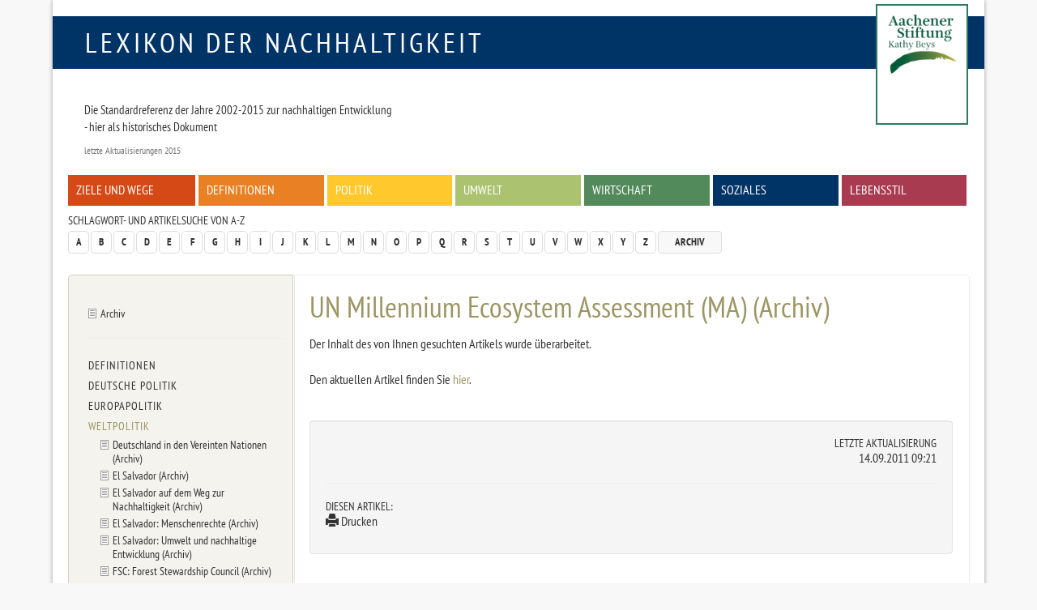

--- FILE ---
content_type: text/html
request_url: https://www.nachhaltigkeit.info/artikel/oekosysteme_und_menschheit_1097.htm?sid=5atkurmjb32i6muk27imag15e5
body_size: 3898
content:
<!doctype html>

<html lang="de-de">
<head>
	<base href="">
	<meta charset="utf-8">
	
	<meta name="keywords" lang="de" content="Nachhaltig, Nachhaltigkeit, nachhaltiges Wirtschaften, Aachener Stiftung, RIO Economy, Umweltpreis, faktor-x, global denken, lokal handeln">
	<meta name="description" lang="de" content="Der Inhalt des von Ihnen gesuchten Artikels wurde überarbeitet.Den aktuellen Artikel finden Sie hier.">
	<meta name="revisit-after" content="7 days">
	<meta name="robots" content="index,follow">
	<meta name="dcterms.publisher" content="Aachener Stiftung Kathy Beys">
	<meta name="dcterms.creator" content="Aachener Stiftung Kathy Beys, 2005 - 2023">
	<meta name="dcterms.audience" content="Alle">
	<meta name="dc.date.issued" content="2011-09-14">
	<meta name="dcterms.modified" content="2011-09-14">
	<meta name="viewport" content="width=device-width, initial-scale=1, maximum-scale=1, user-scalable=no">
	
	<meta property="og:image" content="http://www.nachhaltigkeit.info/img/fb_profil.jpg">
	<meta property="og:title" content="Lexikon der Nachhaltigkeit | Archiv | UN Millennium Ecosystem Assessment (MA) (Archiv)">
	<meta property="og:site_name" content="Lexikon der Nachhaltigkeit">
	<meta property="og:description" content="Der Inhalt des von Ihnen gesuchten Artikels wurde überarbeitet.Den aktuellen Artikel finden Sie hier.">
	<meta property="og:type" content="article">
	<meta property="og:url" content="https://www.nachhaltigkeit.info/artikel/oekosysteme_und_menschheit_1097.htm">

	<link rel="shortcut icon" href="../layout/img/favicon.ico">
	<link rel="canonical" href="oekosysteme_und_menschheit_1097.htm">
	
	<link rel="stylesheet" type="text/css" media="all" href="../layout/css/basic.min.css">
	<link rel="stylesheet" type="text/css" media="screen" href="../layout/css/style.min.css">
	<link rel="stylesheet" type="text/css" media="screen" href="../layout/css/jquery-tools.min.css">
	
	<!--[if lt IE 9]><script src="https://www.nachhaltigkeit.info/layout/js/oldIE.js" type="text/javascript"></script><![endif]-->
	

	<title>Lexikon der Nachhaltigkeit  | Archiv | UN Millennium Ecosystem Assessment (MA) (Archiv)</title>
</head>

<body class="space-brown oekosysteme_und_menschheit_1097" >

	<div id="mainWrap" class="container-fluid">
	
		<!--........................................ Kopf ..............................................-->
		<div id="headerWrap">
				
			<div id="logo" class="box-blue text-uppercase"><a href="https://www.nachhaltigkeit.info/" title="Zur Startseite">Lexikon der Nachhaltigkeit</a></div>
			<div id="logo-askb-wrap">
				
					<div id="logo-askb">
						<a href="http://www.aachener-stiftung.de/" target="_blank"><img src="../layout/img/logo-current.png" width="110" alt="Aachener Stiftung Kathy Beys"><br /></a>
					</div>
					<!--
					<div id="askb-text">
						<a href="http://www.aachener-stiftung.de/" target="_blank" alt="2000-2015 Konzept und Betreiber Aachener Stiftung Kathy Beys">
							<p>
								<b>2000-2015 + seit 2020 Konzept und Betreiber<br />
								Aachener Stiftung Kathy Beys</b>
							</p>
						</a>
					</div>
					-->
			</div>
			
			<!--........................................ Menue / Zitat..............................................-->
			<div id="menuWrap" class="hidden-print row">
				
				<!-- Zitat -->
				<blockquote>
					<h3></h3>
					<p>Die Standardreferenz der Jahre 2002-2015 zur nachhaltigen Entwicklung<br />
- hier als historisches Dokument</p>
					<footer> letzte Aktualisierungen 2015 </footer>
				</blockquote>

				

				<!-- Menue -->
				<div class="menu-main inner-row clearfix"><ul><li><a href="ziele_und_wege_1337.htm" class="box-red">Ziele und Wege</a></li>
<li><a href="definitionen_1382.htm" class="box-orange">Definitionen</a></li>
<li><a href="politik_1976.htm" class="box-yellow">Politik</a></li>
<li><a href="umwelt_1979.htm" class="box-green">Umwelt</a></li>
<li><a href="wirtschaft_finanzen_1716.htm" class="box-green1">Wirtschaft</a></li>
<li><a href="zivilgesellschaft_1459.htm" class="box-blue">Soziales</a></li>
<li><a href="lebenstil_1974.htm" class="box-pink">Lebensstil</a></li></ul></div>
			</div>
				
			<!--........................................ Funktionsleiste ..............................................-->
			<div id="functionsWrap" class="hidden-print row">
				
				<!-- Schlagwortsuche -->
				<div class="menu-letters">
					<h3>Schlagwort- und Artikelsuche von A-Z</h3>
					<div class="clearfix"><!-- --></div>
					<div class="pull-left">
						<ul class="pagination">
							<li><a href="../suche/a-z/a/index.htm">A</a></li>
<li><a href="../suche/a-z/b/index.htm">B</a></li>
<li><a href="../suche/a-z/c/index.htm">C</a></li>
<li><a href="../suche/a-z/d/index.htm">D</a></li>
<li><a href="../suche/a-z/e/index.htm">E</a></li>
<li><a href="../suche/a-z/f/index.htm">F</a></li>
<li><a href="../suche/a-z/g/index.htm">G</a></li>
<li><a href="../suche/a-z/h/index.htm">H</a></li>
<li><a href="../suche/a-z/i/index.htm">I</a></li>
<li><a href="../suche/a-z/j/index.htm">J</a></li>
<li><a href="../suche/a-z/k/index.htm">K</a></li>
<li><a href="../suche/a-z/l/index.htm">L</a></li>
<li><a href="../suche/a-z/m/index.htm">M</a></li>
<li><a href="../suche/a-z/n/index.htm">N</a></li>
<li><a href="../suche/a-z/o/index.htm">O</a></li>
<li><a href="../suche/a-z/p/index.htm">P</a></li>
<li><a href="../suche/a-z/q/index.htm">Q</a></li>
<li><a href="../suche/a-z/r/index.htm">R</a></li>
<li><a href="../suche/a-z/s/index.htm">S</a></li>
<li><a href="../suche/a-z/t/index.htm">T</a></li>
<li><a href="../suche/a-z/u/index.htm">U</a></li>
<li><a href="../suche/a-z/v/index.htm">V</a></li>
<li><a href="../suche/a-z/w/index.htm">W</a></li>
<li><a href="../suche/a-z/x/index.htm">X</a></li>
<li><a href="../suche/a-z/y/index.htm">Y</a></li>
<li><a href="../suche/a-z/z/index.htm">Z</a></li>
							<li><a href="archiv_1422.htm" class="archive">Archiv</a></li>
						</ul>
					</div>
					<!-- <form action="https://www.nachhaltigkeit.info/suche/volltext/ergebnis_1.htm" method="post" class="form-inline">
						<fieldset>
							<div class="input-group">
								<input type="search" class="form-control" placeholder="Suchwort" value='' onclick="this.value='';" title="Volltextsuche in allen Artikeln des Lexikons" name="sword">
								<span class="input-group-addon"><input type="image" class="submit" src="../layout/img/icon_search.gif" alt="Suchen!"></span>
							</div>
						</fieldset>
					</form> -->
				</div>
			</div>
		</div>
			
			
		
		<!--........................................ Inhalt ..............................................-->
		<div id="contentWrap" class="row clearfix">
				
			
			<!-- Textbereich -->
			<div id="content" class="col-lg-9 col-md-8 col-sm-8 col-xs-12 col-lg-push-3 col-md-push-4 col-sm-push-4 ">
				<div class="inner-row">
					<h1>UN Millennium Ecosystem Assessment (MA) (Archiv)</h1>
					Der Inhalt des von Ihnen gesuchten Artikels wurde überarbeitet.<br />
<br />
Den aktuellen Artikel finden Sie <a href="millennium_ecosystem_assessment_ma_1404.htm" class="article" >hier</a>.
					<div class="hidden-print well">
						<div class="row"><div class="col-lg-9 col-md-8 col-sm-8 col-xs-7"></div><div class="col-lg-3 col-md-4 col-sm-4 col-xs-5 text-right"><h3>Letzte Aktualisierung</h3>14.09.2011 09:21</div></div><hr>
						<h3>Diesen Artikel:</h3><ul class="list-inline"><li><a href="https://www.nachhaltigkeit.info/tools/drucken/oekosysteme_und_menschheit_1097.htm" target="_blank" rel="nofollow"><span class="glyphicon glyphicon-print"></span> Drucken</a></li></ul> 
					</div>
				</div>
			</div>
			
			<!-- Linke bunte Spalte -->
			<div id="left" class="hidden-print col-lg-3 col-md-4 col-sm-4 col-xs-12 col-lg-pull-9 col-md-pull-8 col-sm-pull-8 ">
				<div class="inner-row"><ul class="list-unstyled level1"><li><a href="archiv_1422.htm" class="article" >Archiv</a></li>
<li><hr></li>
<li><a href="definition_nachhaltigkeit_2017.htm" >Definitionen</a></li>
<li><a href="national_deutschland_907.htm" >Deutsche Politik</a></li>
<li><a href="kroatien_archiv_1789.htm" >Europapolitik</a></li>
<li><a href="national_weltweit_945.htm" class="act" >Weltpolitik</a></li>
<li></li>
<li><ul class="list-unstyled secondLevel"><li><a href="deutschland_vereinte_nationen_833.htm" class="article" >Deutschland in den Vereinten Nationen (Archiv)</a></li>
<li><a href="el_salvador_info_1071.htm" class="article" >El Salvador (Archiv)</a></li>
<li><a href="el_salvador_nachhaltigkeit_1072.htm" class="article" >El Salvador auf dem Weg zur Nachhaltigkeit (Archiv) </a></li>
<li><a href="el_salvador_menschenrechte_1115.htm" class="article" >El Salvador: Menschenrechte (Archiv)</a></li>
<li><a href="umwelt_el_salvador_1074.htm" class="article" >El Salvador: Umwelt und nachhaltige Entwicklung (Archiv)</a></li>
<li><a href="fsc_forest_stewardship_council_1361.htm" class="article" >FSC: Forest Stewardship Council (Archiv)</a></li>
<li><a href="grundsaetze_europaeische_wasser_charta_1147.htm" class="article" >Grundsätze der Europäischen Wasser-Charta des Europarates vom 6. Mai 1968 (Archiv)</a></li>
<li><a href="industrial_development_for_the_21st_century_susta_1133.htm" class="article" >Industrial Development for the 21st Century: Sustainable Development Perspectives (Archiv)</a></li>
<li><a href="internationale_organisationen_878.htm" class="article" >Internationale Organisationen und Verbände</a></li>
<li><a href="ipcc_ar4_ag_ii_kenntnisstand_ueber_beobachtete_a_1168.htm" class="article" >IPCC AR4 AG II: Kenntnisstand über beobachtete Auswirkungen, 2007 (Archiv)</a></li>
<li><a href="ipcc_ar4_arbeitsgruppe_iii_verminderung_des_kl_1154.htm" class="article" >IPCC AR4 AG III: Verminderung des Klimawandels, 2007 (Archiv)</a></li>
<li><a href="karibik_und_eu_1116.htm" class="article" >Karibik und die EU (Archiv)</a></li>
<li><a href="kuba_info_1111.htm" class="article" >Kuba (Archiv)</a></li>
<li><a href="kuba_nachhaltig_1113.htm" class="article" >Kuba auf dem Weg zur Nachhaltigkeit (Archiv)</a></li>
<li><a href="kuba_und_die_eu_1112.htm" class="article" >Kuba und die EU (Archiv)</a></li>
<li><a href="kuba_schweiz_1118.htm" class="article" >Kuba: Entwicklungszusammenarbeit mit der Schweiz (Archiv)</a></li>
<li><a href="kuba_menschenrechte_1114.htm" class="article" >Kuba: Menschenrechte (Archiv)</a></li>
<li><a href="weltpolitik_lateinamerika_und_karibik_1352.htm" class="article" >Länderprofile (Archiv)</a></li>
<li><a href="marrakesch_prozess_1132.htm" class="article" >Marrakesch-Prozess (Archiv)</a></li>
<li><a href="mittelamerika_und_karibik_1070.htm" class="article" >Mittelamerika und Karibik (Archiv)</a></li>
<li><a href="nichteuropaeische_laender_926.htm" class="article" >Neue unabhängige Staaten (Archiv)</a></li>
<li><a href="weltpolitik_politik_international_1354.htm" class="article" >Politik International (Archiv)</a></li>
<li><a href="national_weltweit_945.htm" class="article" >Politik national weltweit (Archiv)</a></li>
<li><a href="rolle_der_nro_bei_rio_konferenz_624.htm" class="article" >Rio Konferenz: Rolle der NGOs (Archiv)</a></li>
<li><a href="zwischen_stockholm_und_rio_974.htm" class="article" >Rio Konferenz: Von Stockholm nach Rio (Archiv)</a></li>
<li><a href="umwelt_nro_in_bruessel_1023.htm" class="article" >Umwelt NGO in Brüssel (Archiv)</a></li>
<li><a href="unfccc_un_klimarahmenkonvention_1171.htm" class="article" >UN Klimarahmenkonvention der Vereinten Nationen (Archiv)</a></li>
<li><a href="oekosysteme_und_menschheit_1097.htm" class="article act" >UN Millennium Ecosystem Assessment (MA) (Archiv)</a></li>
<li><a href="un_projekte_792.htm" class="article" >UN Projekte (Archiv)</a></li>
<li><a href="1_klimakonferenz_berlin_1995_987.htm" class="article" >UNFCCC: Vertragsstaatenkonferenzen (Archiv)</a></li>
<li><a href="unu_un_universitaet_1049.htm" class="article" >UNU: UN Universität (Archiv)</a></li>
<li><a href="world_fed_united_cities_towns_637.htm" class="article" >UTO: World Federation of United Cities and Towns (Archiv)</a></li>
<li><a href="sonderorganisationen_531.htm" class="article" >Vereinte Nationen - Sonderorganisationen (Archiv)</a></li>
<li><a href="aufbau_924.htm" class="article" >Vereinte Nationen: Aufbau und Organisation (Archiv)</a></li>
<li><a href="mehr_zur_geschichte_668.htm" class="article" >Vereinte Nationen: Geschichte (Archiv)</a></li>
<li><a href="vereinte_nationen_un_555.htm" class="article" >Vereinte Nationen: United Nations (Organization), UN (UNO) (Archiv)</a></li>
<li><a href="wege_in_eine_nachhaltige_zukunft_511.htm" class="article" >Wege in eine nachhaltige Zukunft - verschiedene Autoren, 1999 (Archiv)</a></li>
<li><a href="weltwaldkonferenz_jakarta_1993_559.htm" class="article" >Weltwaldkonferenz in Jakarta, 1993 (Archiv)</a></li>
<li><a href="zertifikate_und_labels_waldbewirtschaftung_1189.htm" class="article" >Zertifikate und Labels für nachhaltige Waldbewirtschaftung (Archiv)</a></li>
<li><a href="zukunftsszenarien_des_millennium_esosystem_assessm_1102.htm" class="article" >Zukunftsszenarien des Millennium Esosystem Assessment (Archiv)</a></li></ul><li>
<li><a href="finanzen_und_nachhaltigkeit_749.htm" >Wirtschaft</a></li>
<li><a href="definitionen_897.htm" >Ziele und Wege</a></li>
<li><a href="was_ist_eine_nro_708.htm" >Zivilgesellschaft</a></li></ul></div>
			</div>
			<div id="bgLeft" class="hidden-print col-lg-3 col-md-4 col-sm-4 col-xs-12"><!-- --></div>
			<div id="bgContent" class="hidden-print col-lg-9 col-md-8 col-sm-8 col-xs-12"><!-- --></div>
		</div>
			
		<!--........................................ Fuss ..............................................-->
		<div id="footerWrap" class="row">
			<ul class="list-inline"> 
				<li><a href="../infos/lexikon_info.htm">Impressum + Datenschutz</a></li>
<li><a href="../infos/lexikon_suche.htm">Hilfe</a></li>
			</ul>
		</div>
			
	</div>
	
	
	
	<script type="text/javascript" src="../layout/js/jquery-1.11.1.min.js"></script>
	<script type="text/javascript" src="../layout/js/jquery-tools.min.js"></script>
	<script type="text/javascript" src="../layout/js/bootstrap.min.js"></script>
	<script type="text/javascript" src="../layout/js/lexikon.js"></script>
	
</body>
</html>
